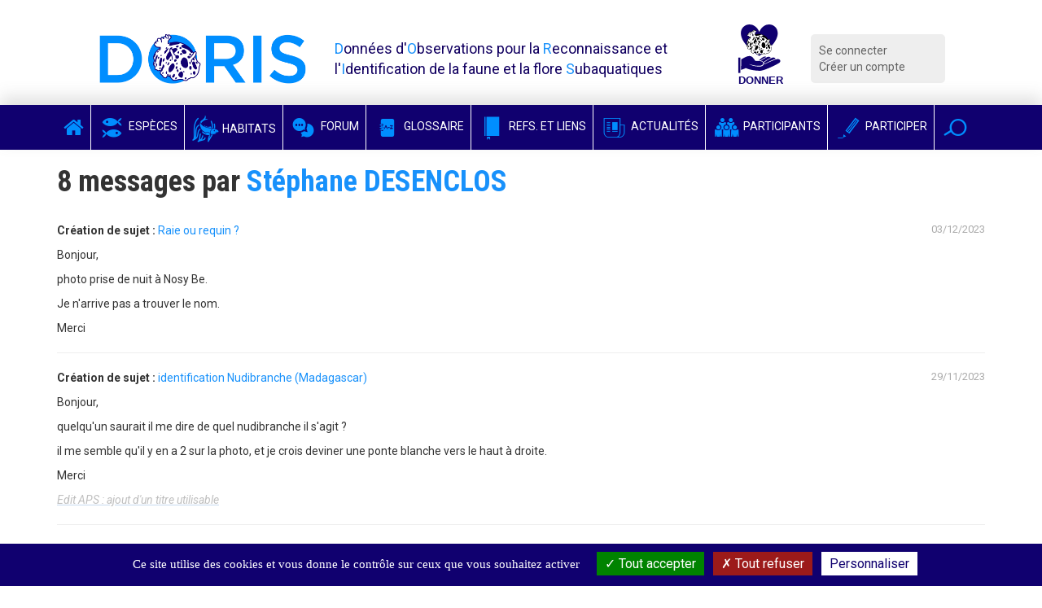

--- FILE ---
content_type: text/html; charset=utf-8
request_url: https://doris.ffessm.fr/profile/messages/178131
body_size: 5910
content:

        
<!DOCTYPE html>
<html lang="fr-FR">

<head>
    <title>DORIS - Données d'Observations pour la Reconnaissance et l'Identification de la faune et la flore Subaquatique</title>
    <meta name="description" content="Le site DORIS de la FFESSM vise à recenser, illustrer et décrire le maximum d'espèces, communes ou rares, visibles en plongée dans nos eaux de métropole et d'outre-mer."/>
    <meta name="viewport" content="width=device-width, initial-scale=1.0">
    <link href='https://fonts.googleapis.com/css?family=Roboto:300,400italic,700,400|Roboto+Condensed:400,700&display=swap'
          rel='stylesheet' type='text/css'>
    <meta name="google-site-verification" content="8ERH0Bi9Q8eidYW4_GRMXTv-Pg7rGSIwaY4kNxV6pm0"/>

    
    
    <script type="text/javascript" src="/extension/doris/design/doris/javascript/jquery-1.11.2.min.js" charset="utf-8"></script>
<script type="text/javascript">

(function($) {
    var _rootUrl = '/', _serverUrl = _rootUrl + 'ezjscore/', _seperator = '@SEPERATOR$',
        _prefUrl = _rootUrl + 'user/preferences';

    // FIX: Ajax is broken on IE8 / IE7 on jQuery 1.4.x as it's trying to use the broken window.XMLHttpRequest object
    if ( window.XMLHttpRequest && window.ActiveXObject )
        $.ajaxSettings.xhr = function() { try { return new window.ActiveXObject('Microsoft.XMLHTTP'); } catch(e) {} };

    // (static) jQuery.ez() uses jQuery.post() (Or jQuery.get() if post paramer is false)
    //
    // @param string callArgs
    // @param object|array|string|false post Optional post values, uses get request if false or undefined
    // @param function Optional callBack
    function _ez( callArgs, post, callBack )
    {
        callArgs = callArgs.join !== undefined ? callArgs.join( _seperator ) : callArgs;
        var url = _serverUrl + 'call/';
        if ( post )
        {
            var _token = '', _tokenNode = document.getElementById('ezxform_token_js');
            if ( _tokenNode ) _token = _tokenNode.getAttribute('title');
            if ( post.join !== undefined )// support serializeArray() format
            {
                post.push( { 'name': 'ezjscServer_function_arguments', 'value': callArgs } );
                post.push( { 'name': 'ezxform_token', 'value': _token } );
            }
            else if ( typeof(post) === 'string' )// string
            {
                post += ( post ? '&' : '' ) + 'ezjscServer_function_arguments=' + callArgs + '&ezxform_token=' + _token;
            }
            else // object
            {
                post['ezjscServer_function_arguments'] = callArgs;
                post['ezxform_token'] = _token;
            }
            return $.post( url, post, callBack, 'json' );
        }
        return $.get( url + encodeURIComponent( callArgs ), {}, callBack, 'json' );
    };
    _ez.url = _serverUrl;
    _ez.root_url = _rootUrl;
    _ez.seperator = _seperator;
    $.ez = _ez;

    $.ez.setPreference = function( name, value )
    {
        var param = {'Function': 'set_and_exit', 'Key': name, 'Value': value};
            _tokenNode = document.getElementById( 'ezxform_token_js' );
        if ( _tokenNode )
            param.ezxform_token = _tokenNode.getAttribute( 'title' );

        return $.post( _prefUrl, param );
    };

    // Method version, for loading response into elements
    // NB: Does not use json (not possible with .load), so ezjscore/call will return string
    function _ezLoad( callArgs, post, selector, callBack )
    {
        callArgs = callArgs.join !== undefined ? callArgs.join( _seperator ) : callArgs;
        var url = _serverUrl + 'call/';
        if ( post )
        {
            post['ezjscServer_function_arguments'] = callArgs;
            post['ezxform_token'] = jQuery('#ezxform_token_js').attr('title');
        }
        else
            url += encodeURIComponent( callArgs );

        return this.load( url + ( selector ? ' ' + selector : '' ), post, callBack );
    };
    $.fn.ez = _ezLoad;
})(jQuery);
        
</script>
<script type="text/javascript" src="/extension/doris/design/doris/javascript/bootstrap.min.js" charset="utf-8"></script>
<script type="text/javascript" src="/extension/doris/design/doris/javascript/jquery.sticky.js" charset="utf-8"></script>
<script type="text/javascript" src="/extension/doris/design/doris/javascript/redactor/plugins/emoticons/redactor-emoticons.js" charset="utf-8"></script>
<script type="text/javascript" src="/extension/doris/design/doris/javascript/redactor/plugins/scriptbuttons/scriptbuttons.js" charset="utf-8"></script>
<script type="text/javascript" src="/extension/doris/design/doris/javascript/redactor/redactor.min.js" charset="utf-8"></script>
<script type="text/javascript" src="/extension/doris/design/doris/javascript/redactor/lang/fr.js" charset="utf-8"></script>
<script type="text/javascript" src="/extension/doris/design/doris/javascript/clipboard.min.js" charset="utf-8"></script>
<script type="text/javascript" src="/extension/doris/design/doris/javascript/main.js" charset="utf-8"></script>
<script type="text/javascript" src="/extension/doris/design/doris/javascript/tarteaucitron/tarteaucitron.js" charset="utf-8"></script>
<script type="text/javascript" src="/extension/doris/design/doris/javascript/tarteaucitron/doris_rgpd.js" charset="utf-8"></script>




    
    <link rel="stylesheet" type="text/css" href="/extension/doris/design/doris/stylesheets/style.css?v=1.5" />
    <link rel="stylesheet" type="text/css" href="/extension/doris/design/doris/stylesheets/style.css?v=1.5" />

    <link rel="stylesheet" type="text/css" href="/extension/doris/design/doris/stylesheets/redactor.css" />
<link rel="stylesheet" type="text/css" href="/extension/doris/design/doris/stylesheets/font-awesome.css" />


    <link rel="apple-touch-icon" sizes="57x57" href="/extension/doris/design/doris/images/favicon/apple-icon-57x57.png">
    <link rel="apple-touch-icon" sizes="60x60" href="/extension/doris/design/doris/images/favicon/apple-icon-60x60.png">
    <link rel="apple-touch-icon" sizes="72x72" href="/extension/doris/design/doris/images/favicon/apple-icon-72x72.png">
    <link rel="apple-touch-icon" sizes="76x76" href="/extension/doris/design/doris/images/favicon/apple-icon-76x76.png">
    <link rel="apple-touch-icon" sizes="114x114" href="/extension/doris/design/doris/images/favicon/apple-icon-114x114.png">
    <link rel="apple-touch-icon" sizes="120x120" href="/extension/doris/design/doris/images/favicon/apple-icon-120x120.png">
    <link rel="apple-touch-icon" sizes="144x144" href="/extension/doris/design/doris/images/favicon/apple-icon-144x144.png">
    <link rel="apple-touch-icon" sizes="152x152" href="/extension/doris/design/doris/images/favicon/apple-icon-152x152.png">
    <link rel="apple-touch-icon" sizes="180x180" href="/extension/doris/design/doris/images/favicon/apple-icon-180x180.png">
    <link rel="icon" type="image/png" sizes="192x192" href="/extension/doris/design/doris/images/favicon/android-icon-192x192.png">
    <link rel="icon" type="image/png" sizes="32x32" href="/extension/doris/design/doris/images/favicon/favicon-32x32.png">
    <link rel="icon" type="image/png" sizes="96x96" href="/extension/doris/design/doris/images/favicon/favicon-96x96.png">
    <link rel="icon" type="image/png" sizes="16x16" href="/extension/doris/design/doris/images/favicon/favicon-16x16.png">
    <link rel="manifest" href="/extension/doris/design/doris/images/favicon/manifest.json">
    <meta name="msapplication-TileColor" content="#ffffff">
    <meta name="msapplication-TileImage" content="/extension/doris/design/doris/images/favicon/ms-icon-144x144.png">
    <meta name="theme-color" content="#ffffff">


<script type="text/javascript">
    (function(c,l,a,r,i,t,y){
        c[a]=c[a]||function(){(c[a].q=c[a].q||[]).push(arguments)};
        t=l.createElement(r);t.async=1;t.src="https://www.clarity.ms/tag/"+i;
        y=l.getElementsByTagName(r)[0];y.parentNode.insertBefore(t,y);
    })(window, document, "clarity", "script", "b9lad6cdpk");
</script>

</head>
        <body id="body-doris" class="anonymous">




<div class="container  header">
    <div class="row">
        <div class="col-md-3 col-xs-9 logo"><a href="/">
                <img src="/extension/doris/design/doris/images/doris-logo.png" alt="Logo DORIS" class="img-responsive" / > </a>
        </div>
        <div class="col-md-5 hidden-xs hidden-sm printable">
            <span class="baseline">
                <span>D</span>onnées d'<span>O</span>bservations pour la <span>R</span>econnaissance et l'<span>I</span>dentification de la faune et la flore <span>S</span>ubaquatiques
            </span>
        </div>
        <div class="col-md-1 col-xs-3 logo">
            <a target='_blank' rel="noreferrer"
               title="Faire un don pour soutenir DORIS"
               href="https://www.helloasso.com/associations/federation-francaise-d-etudes-et-de-sports-sous-marins/formulaires/3">
                <img class="inactive" src="/extension/doris/design/doris/images/don_fonce.svg"  />
                <img class="active" src="/extension/doris/design/doris/images/don_clair.svg"  />
            </a>
        </div>
        <div class="col-md-2  col-xs-12 hidden-print">
            <div class="connexionMenu">
                <ul>
                                            <li><a class="log" href="/user/login">Se connecter</a></li>
                        <li><a href="/user/register">Créer un compte</a></li>
                                    </ul>
            </div>
        </div>

    </div>
</div>
    <nav class="navbar navbar-inverse hidden-print sticker mainMenu" id="sticker">
        <div class="container">
            <div class="navbar-header">
                <button type="button" class="navbar-toggle collapsed" data-toggle="collapse" data-target="#navbar"
                        aria-expanded="false" aria-controls="navbar">
                    <span class="sr-only">Voir la navigation</span>
                    <span class="icon-bar"></span>
                    <span class="icon-bar"></span>
                    <span class="icon-bar"></span>
                </button>
            </div>


            <div id="navbar" class="collapse navbar-collapse">
                <ul class="nav navbar-nav">

                    <li class=""><a href="/"
                                                                                       class="noPaddingTopBottom"><i
                                    class="fa fa-home"></i></a></li>
                    <li class="">
                        <a href="/find/species" class="noPaddingTopBottom"><i
                                    class="icon-species-alt"></i> Espèces</a></li>
                    <li class="">
                        <a href="/find/habitats" class="noPaddingTopBottom"><i
                                    class="habitat-icon-bleu-clair"></i> Habitats</a></li>
                    <li class=""><a
                                href="/Forum" class="noPaddingTopBottom"><i
                                    class="icon-bubbles"></i> Forum</a></li>
                    <li class="">
                        <a href="/find/definitions" class="noPaddingTopBottom" target="_blank" rel="noreferrer"><i
                                    class="icon-dict"></i> Glossaire</a></li>
                    <li class="">
                        <a href="/find/books" class="noPaddingTopBottom"  target="_blank" rel="noreferrer"><i
                                    class="icon-notebook"></i> Refs. et Liens</a></li>
                    <li class=""><a
                                href="/Actualites" class="noPaddingTopBottom"><i
                                    class="icon-news"></i> Actualités</a></li>
                    <li class="">
                        <a href="/find/users" class="noPaddingTopBottom"><i
                                    class="icon-users"></i> Participants</a></li>
                    <li class=""><a
                                href="/Participer-au-site-DORIS" class="noPaddingTopBottom"><i
                                    class="icon-pen"></i> Participer</a></li>

                    <li class="dropdown searchDropdown">
                        <a href="#" class="dropdown-toggle noPaddingTopBottom" data-toggle="dropdown" role="button"
                           aria-expanded="false" data-trigger="focusSearch"><i class="icon-magnifier"></i></a>
                        <ul class="dropdown-menu searchDropdown" role="menu">
                            <li>

                                <form class="form-inline" action="/content/action" method="POST">
                                    <input type="hidden" name="DestinationURL" value="find/all"/>
                                    <div class="input-group">
                                        <input type="text" class="form-control generalSearchInput" name="(text)"
                                               placeholder="Rechercher">
                                        <span class="input-group-btn">
                                        <button type="submit" class="btn btn-default">Chercher</button>
                                      </span>
                                    </div>
                                </form>
                            </li>
                        </ul>
                    </li>

                </ul>
            </div>
        </div>
    </nav>
<div class="container ">
    <h1>
    8 messages par <a href="https://doris.ffessm.fr/Utilisateurs/Inscrits/Stephane-DESENCLOS">Stéphane DESENCLOS</a>
    </h1>

    <input type="hidden" name="user_id" value="178131">

    <div class="row">
            <div class="col-xs-12">
            <p>
                <span class="pull-right minorInfo">03/12/2023</span>
                                                    <strong>Création de sujet : </strong>
                    <a href="https://doris.ffessm.fr/Forum/Raie-ou-requin-81413">Raie ou requin ?</a>
                                <br/><p>Bonjour,</p><p>photo prise de nuit à Nosy Be. </p><p>Je n'arrive pas a trouver le nom.</p><p>Merci</p>
            </p>
            <hr/>
        </div>
            <div class="col-xs-12">
            <p>
                <span class="pull-right minorInfo">29/11/2023</span>
                                                    <strong>Création de sujet : </strong>
                    <a href="https://doris.ffessm.fr/Forum/identification-Nudibranche-Madagascar-81374">identification Nudibranche (Madagascar)</a>
                                <br/><p>Bonjour,</p><p>quelqu'un saurait il me dire de quel nudibranche il s'agit ?</p><p>il me semble qu'il y en a 2 sur la photo, et je crois deviner une ponte blanche vers le haut à droite.</p><p>Merci</p><p><em><span style="color: rgb(198, 217, 240);"><u><span style="color: rgb(191, 191, 191);">Edit APS : ajout d'un titre utilisable</span></u></span></em></p>
            </p>
            <hr/>
        </div>
            <div class="col-xs-12">
            <p>
                <span class="pull-right minorInfo">26/11/2009</span>
                                                    <strong>Création de sujet : </strong>
                    <a href="https://doris.ffessm.fr/Forum/De-quoi-s-agit-il18">De quoi s'agit il ?</a>
                                <br/>Bonjour, voici un autre cliché de ce qui ressemble a un nudibranche, mais que je n'arrive pas a identifier.<br />Il est noir, et a des tentacules jaunes.<br /><br />Merci<br />Stéphane<br /><br />
            </p>
            <hr/>
        </div>
            <div class="col-xs-12">
            <p>
                <span class="pull-right minorInfo">25/11/2009</span>
                                                    <strong>Création de sujet : </strong>
                    <a href="https://doris.ffessm.fr/Forum/Est-ce-un-ver3">Est-ce un ver ?</a>
                                <br/>Bonjour,<br /><br />je recherche le nom de cet animal.<br />Merci pour votre aide.<br /><br />Stéphane<br />
            </p>
            <hr/>
        </div>
            <div class="col-xs-12">
            <p>
                <span class="pull-right minorInfo">25/11/2009</span>
                                                    <strong>Création de sujet : </strong>
                    <a href="https://doris.ffessm.fr/Forum/Nudibranche67">Nudibranche ?</a>
                                <br/>Bonjour,<br /><br />je cherche a metre un nom sur ce nudibranche, mais je ne parviens pas à le trouver.<br />Pourriez-vous m'aider ?<br /><br />Merci<br />Stephane
            </p>
            <hr/>
        </div>
            <div class="col-xs-12">
            <p>
                <span class="pull-right minorInfo">25/11/2009</span>
                                                    <strong>Création de sujet : </strong>
                    <a href="https://doris.ffessm.fr/Forum/Chromodoris-tinctoria2">Chromodoris tinctoria ?</a>
                                <br/>Bonjour, je cherche a identifier ce nudibranche. S'agit-il du Chromodoris tinctoria ?<br />Merci<br />Stéphane<br /><br />
            </p>
            <hr/>
        </div>
            <div class="col-xs-12">
            <p>
                <span class="pull-right minorInfo">09/07/2009</span>
                                                    <strong>Création de sujet : </strong>
                    <a href="https://doris.ffessm.fr/Forum/Gorgonocephalus-eucnemis2">Gorgonocephalus eucnemis ?</a>
                                <br/>Bonjour,<br /><br />j'ai pris cette photo de nuit sur le House Reef de Wadi Lahami en Juin dernier dans la zone des 10m.<br />Je pense avoir identifié la "chose" comme étant un Gorgonocephalus Eucnemis, mais je n'en suis pas sur.<br />Quelqu'un pourrait-il confirmer/infirmer ?<br /><br />Stéphane<br />
            </p>
            <hr/>
        </div>
            <div class="col-xs-12">
            <p>
                <span class="pull-right minorInfo">19/12/2006</span>
                                                    <strong>Création de sujet : </strong>
                    <a href="https://doris.ffessm.fr/Forum/Question-4010">Question 40</a>
                                <br/>Bonjour,<br>j'ai pris cette photo en octobre dernier par 6 mètres de profondeur. Je pense qu'il s'agit d'un juvénile de poisson coffre. Il mesure au grand maximum 15mm. Son environnement est un champ de posidonis. L'eau est a une température de 28°C.<br>Merci pour toutes informations complémentaires que vous pourrez apporter.<br>Stéphane<br>
            </p>
            <hr/>
        </div>
        </div>
    <div class="text-center">
        

    </div>
</div>



<section class="partners hidden-print">
    <div class="container">
        <div class="row">
            <div class="col-md-12">
                <h2 class="titlePartenaire">
                    <span class="section-title  middleGrey">
                    <span class="title-icon">
                        <i class="icon-hands"></i>
                    </span>
                        Nos partenaires
                    </span>
                </h2>
            </div>
        </div>

        <div class="row">

                                                                                                                <div class="col-md-offset-1 col-md-2 col-sm-offset-0 col-sm-4 col-xs-offset-0 ccol-xs-12 marginTop10">
                                    <a href="http://www.ffessm.fr" target="_blank">
    

    
        
            
                                        
                                
                
                                                                                                                                                                                                                                                                                                                                                                                                                    <img src="https://doriscdn.ffessm.fr/var/doris/storage/images/utilisateurs/inscrits/ffessm/2053606-10-fre-FR/FFESSM_image300Footer.png" width="214" height="214"  style="border: 0px  ;" alt=" FFESSM" title=" FFESSM" class="img-responsive" />
                                        
                
                
            
    </a>
                </div>
                                                                <div class="col-md-2 col-sm-4 col-xs-12 marginTop10">
                                    <a href="http://biologie.ffessm.fr/" target="_blank">
    

    
        
            
                                        
                                
                
                                                                                                                                                                                                                                                                                                                                                                                                                    <img src="https://doriscdn.ffessm.fr/var/doris/storage/images/utilisateurs/inscrits/cnebs/2058602-8-fre-FR/CNEBS_image300Footer.png" width="214" height="214"  style="border: 0px  ;" alt=" CNEBS" title=" CNEBS" class="img-responsive" />
                                        
                
                
            
    </a>
                </div>
                                                                <div class="col-md-2 col-sm-4 col-xs-12 marginTop10">
                                    <a href="http://inpn.mnhn.fr/accueil/index" target="_blank">
    

    
        
            
                                        
                                
                
                                                                                                                                                                                                                                                                                                                                                                                                                    <img src="https://doriscdn.ffessm.fr/var/doris/storage/images/utilisateurs/inscrits/mnhn-inpn/2056693-9-fre-FR/MNHN-INPN_image300Footer.png" width="214" height="214"  style="border: 0px  ;" alt=" MNHN (INPN)" title=" MNHN (INPN)" class="img-responsive" />
                                        
                
                
            
    </a>
                </div>
                                                                <div class="col-md-2 col-sm-4 col-xs-12 marginTop10">
                                    <a href="https://ofb.gouv.fr/" target="_blank">
    

    
        
            
                                        
                                
                
                                                                                                                                                                                                                                                                                                                                                                                                                    <img src="https://doriscdn.ffessm.fr/var/doris/storage/images/utilisateurs/inscrits/office-francais-de-la-biodiversite/2056716-34-fre-FR/Office-Francais-de-la-Biodiversite_image300Footer.png" width="300" height="335"  style="border: 0px  ;" alt=" Office Français de la Biodiversité" title=" Office Français de la Biodiversité" class="img-responsive" />
                                        
                
                
            
    </a>
                </div>
                                                                <div class="col-md-2 col-sm-4 col-xs-12 marginTop10">
                                    <a href="https://www.cmas.org/" target="_blank">
    

    
        
            
                                        
                                
                
                                                                                                                                                                                                                                                                                                                                                                                                                    <img src="https://doriscdn.ffessm.fr/var/doris/storage/images/utilisateurs/inscrits/cmas/19306425-4-fre-FR/CMAS_image300Footer.png" width="300" height="300"  style="border: 0px  ;" alt=" CMAS" title=" CMAS" class="img-responsive" />
                                        
                
                
            
    </a>
                </div>
                    </div>
    </div>
</section>


<footer class="footer hidden-print">
    <div class="container">
        <div class="row">
            <div class="col-md-12">
                <ul class="list-inline pull-left"   style="margin-left:25px;">
                    <li>
                        <a href="/A-propos-de-DORIS">A propos</a>
                    </li>
                    <li>
                        <a href="/FAQ">FAQ</a>
                    </li>
                    <li>
                        <a href="/Actualites">Actualités</a>
                    </li>

                    <li>
                        <a href="/Contact">Contact</a>
                    </li>
                                            <li>
                            <a href="https://fr-fr.facebook.com/DORISactualites" target="_blank"><i class="fa fa-facebook"></i></a>
                        </li>
                                                                <li>
                            <a href="https://twitter.com/DORIS_ffessm" target="_blank"><i class="fa fa-twitter"></i></a>
                        </li>
                                    </ul>
                <ul class="list-inline pull-right"  style="margin-right:25px;">
                    <li>
                        <a href="/Droits-d-auteur-FO">Droits d'auteur</a>
                    </li>
                    <li>
                        <a href="/Mentions-legales">Mentions légales</a>
                    </li>
                </ul>
            </div>
        </div>
    </div>
</footer>
<div id="overlay">
    <div id="overlay-design">
        <p>Les textes et images sont <a href="https://doris.ffessm.fr/Droits-d-auteur-FO">sous licence</a> et ne sont pas libres de droit.</p>
        <p>Pour les ayants-droits, <a href="https://doris.ffessm.fr/user/login">connectez-vous</a>.</p>
        <p>Pour toute demande d'utilisation (exemple d'un formateur Bio de la FFESSM...) contactez nous <a href="https://doris.ffessm.fr/Contact">ici</a>.</p>
    </div>
</div>




    <script type="text/javascript">
        tarteaucitron.user.gtagUa = 'G-7BWHV2QM2E';
        tarteaucitron.user.gtagMore = function () { /* add here your optionnal gtag() */ };
        (tarteaucitron.job = tarteaucitron.job || []).push('gtag');
        tarteaucitron.user.gajsUa = 'UA-49452194-1';
        tarteaucitron.user.gajsMore = function () { /* add here your optionnal _ga.push() */ };
        (tarteaucitron.job = tarteaucitron.job || []).push('gajs');
        tarteaucitron.user.gajsDorisUa = 'UA-42706870-13';
        tarteaucitron.user.gajsDorisMore = function () { /* add here your optionnal _ga.push() */ };

        (tarteaucitron.job = tarteaucitron.job || []).push('gajsDoris');
        (tarteaucitron.job = tarteaucitron.job || []).push('vimeo');
    </script>

</body>
</html>
